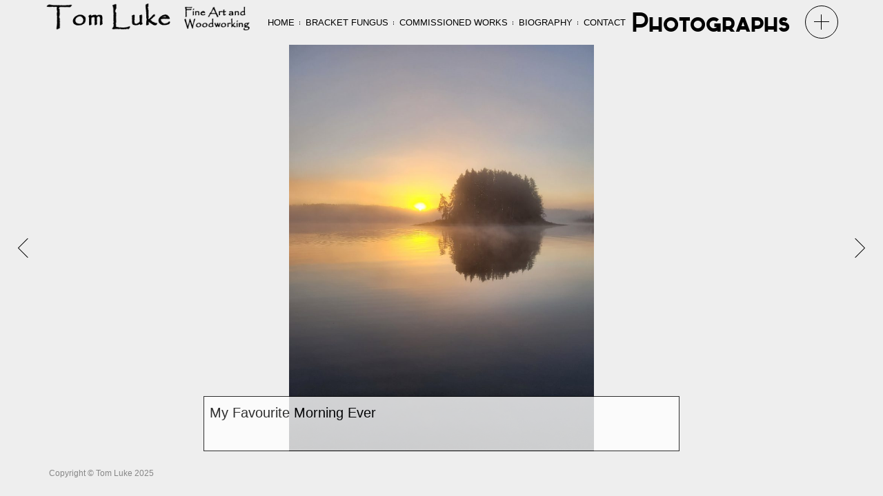

--- FILE ---
content_type: text/html; charset=UTF-8
request_url: https://tomluke.ca/gallery/photographs/?image=379
body_size: 9078
content:
<!DOCTYPE html>
<html lang="en-US">
<head>
<meta charset="UTF-8">
<meta name="viewport" content="width=device-width, initial-scale=1, maximum-scale=1.0, user-scalable=no">
<meta name="msapplication-TileColor" content="#ffffff">
<meta name="msapplication-TileImage" content="/ms-icon-144x144.png">
<meta name="theme-color" content="#ffffff">
<link rel="apple-touch-icon" sizes="57x57" href="/apple-icon-57x57.png">
<link rel="apple-touch-icon" sizes="60x60" href="/apple-icon-60x60.png">
<link rel="apple-touch-icon" sizes="72x72" href="/apple-icon-72x72.png">
<link rel="apple-touch-icon" sizes="76x76" href="/apple-icon-76x76.png">
<link rel="apple-touch-icon" sizes="114x114" href="/apple-icon-114x114.png">
<link rel="apple-touch-icon" sizes="120x120" href="/apple-icon-120x120.png">
<link rel="apple-touch-icon" sizes="144x144" href="/apple-icon-144x144.png">
<link rel="apple-touch-icon" sizes="152x152" href="/apple-icon-152x152.png">
<link rel="apple-touch-icon" sizes="180x180" href="/apple-icon-180x180.png">
<link rel="icon" type="image/png" sizes="192x192"  href="/android-icon-192x192.png">
<link rel="icon" type="image/png" sizes="32x32" href="/favicon-32x32.png">
<link rel="icon" type="image/png" sizes="96x96" href="/favicon-96x96.png">
<link rel="icon" type="image/png" sizes="16x16" href="/favicon-16x16.png">
<link rel="manifest" href="/manifest.json">
<title>Photographs</title>
<link rel="profile" href="http://gmpg.org/xfn/11">
<link rel="pingback" href="https://tomluke.ca/wp/xmlrpc.php">


<meta name='robots' content='max-image-preview:large' />
<link rel='dns-prefetch' href='//js.stripe.com' />
<link rel='dns-prefetch' href='//s7.addthis.com' />
<link rel='dns-prefetch' href='//fonts.googleapis.com' />
<link rel="alternate" type="application/rss+xml" title="Tom Luke &raquo; Feed" href="https://tomluke.ca/feed/" />
<link rel="alternate" type="application/rss+xml" title="Tom Luke &raquo; Comments Feed" href="https://tomluke.ca/comments/feed/" />
<link rel="alternate" title="oEmbed (JSON)" type="application/json+oembed" href="https://tomluke.ca/wp-json/oembed/1.0/embed?url=https%3A%2F%2Ftomluke.ca%2Fgallery%2Fphotographs%2F" />
<link rel="alternate" title="oEmbed (XML)" type="text/xml+oembed" href="https://tomluke.ca/wp-json/oembed/1.0/embed?url=https%3A%2F%2Ftomluke.ca%2Fgallery%2Fphotographs%2F&#038;format=xml" />
<style id='wp-img-auto-sizes-contain-inline-css' type='text/css'>
img:is([sizes=auto i],[sizes^="auto," i]){contain-intrinsic-size:3000px 1500px}
/*# sourceURL=wp-img-auto-sizes-contain-inline-css */
</style>
<style id='wp-emoji-styles-inline-css' type='text/css'>

	img.wp-smiley, img.emoji {
		display: inline !important;
		border: none !important;
		box-shadow: none !important;
		height: 1em !important;
		width: 1em !important;
		margin: 0 0.07em !important;
		vertical-align: -0.1em !important;
		background: none !important;
		padding: 0 !important;
	}
/*# sourceURL=wp-emoji-styles-inline-css */
</style>
<link rel='stylesheet' id='wp-block-library-css' href='https://tomluke.ca/wp/wp-includes/css/dist/block-library/style.min.css?ver=6.9' type='text/css' media='all' />
<style id='global-styles-inline-css' type='text/css'>
:root{--wp--preset--aspect-ratio--square: 1;--wp--preset--aspect-ratio--4-3: 4/3;--wp--preset--aspect-ratio--3-4: 3/4;--wp--preset--aspect-ratio--3-2: 3/2;--wp--preset--aspect-ratio--2-3: 2/3;--wp--preset--aspect-ratio--16-9: 16/9;--wp--preset--aspect-ratio--9-16: 9/16;--wp--preset--color--black: #000000;--wp--preset--color--cyan-bluish-gray: #abb8c3;--wp--preset--color--white: #ffffff;--wp--preset--color--pale-pink: #f78da7;--wp--preset--color--vivid-red: #cf2e2e;--wp--preset--color--luminous-vivid-orange: #ff6900;--wp--preset--color--luminous-vivid-amber: #fcb900;--wp--preset--color--light-green-cyan: #7bdcb5;--wp--preset--color--vivid-green-cyan: #00d084;--wp--preset--color--pale-cyan-blue: #8ed1fc;--wp--preset--color--vivid-cyan-blue: #0693e3;--wp--preset--color--vivid-purple: #9b51e0;--wp--preset--gradient--vivid-cyan-blue-to-vivid-purple: linear-gradient(135deg,rgb(6,147,227) 0%,rgb(155,81,224) 100%);--wp--preset--gradient--light-green-cyan-to-vivid-green-cyan: linear-gradient(135deg,rgb(122,220,180) 0%,rgb(0,208,130) 100%);--wp--preset--gradient--luminous-vivid-amber-to-luminous-vivid-orange: linear-gradient(135deg,rgb(252,185,0) 0%,rgb(255,105,0) 100%);--wp--preset--gradient--luminous-vivid-orange-to-vivid-red: linear-gradient(135deg,rgb(255,105,0) 0%,rgb(207,46,46) 100%);--wp--preset--gradient--very-light-gray-to-cyan-bluish-gray: linear-gradient(135deg,rgb(238,238,238) 0%,rgb(169,184,195) 100%);--wp--preset--gradient--cool-to-warm-spectrum: linear-gradient(135deg,rgb(74,234,220) 0%,rgb(151,120,209) 20%,rgb(207,42,186) 40%,rgb(238,44,130) 60%,rgb(251,105,98) 80%,rgb(254,248,76) 100%);--wp--preset--gradient--blush-light-purple: linear-gradient(135deg,rgb(255,206,236) 0%,rgb(152,150,240) 100%);--wp--preset--gradient--blush-bordeaux: linear-gradient(135deg,rgb(254,205,165) 0%,rgb(254,45,45) 50%,rgb(107,0,62) 100%);--wp--preset--gradient--luminous-dusk: linear-gradient(135deg,rgb(255,203,112) 0%,rgb(199,81,192) 50%,rgb(65,88,208) 100%);--wp--preset--gradient--pale-ocean: linear-gradient(135deg,rgb(255,245,203) 0%,rgb(182,227,212) 50%,rgb(51,167,181) 100%);--wp--preset--gradient--electric-grass: linear-gradient(135deg,rgb(202,248,128) 0%,rgb(113,206,126) 100%);--wp--preset--gradient--midnight: linear-gradient(135deg,rgb(2,3,129) 0%,rgb(40,116,252) 100%);--wp--preset--font-size--small: 13px;--wp--preset--font-size--medium: 20px;--wp--preset--font-size--large: 36px;--wp--preset--font-size--x-large: 42px;--wp--preset--spacing--20: 0.44rem;--wp--preset--spacing--30: 0.67rem;--wp--preset--spacing--40: 1rem;--wp--preset--spacing--50: 1.5rem;--wp--preset--spacing--60: 2.25rem;--wp--preset--spacing--70: 3.38rem;--wp--preset--spacing--80: 5.06rem;--wp--preset--shadow--natural: 6px 6px 9px rgba(0, 0, 0, 0.2);--wp--preset--shadow--deep: 12px 12px 50px rgba(0, 0, 0, 0.4);--wp--preset--shadow--sharp: 6px 6px 0px rgba(0, 0, 0, 0.2);--wp--preset--shadow--outlined: 6px 6px 0px -3px rgb(255, 255, 255), 6px 6px rgb(0, 0, 0);--wp--preset--shadow--crisp: 6px 6px 0px rgb(0, 0, 0);}:where(.is-layout-flex){gap: 0.5em;}:where(.is-layout-grid){gap: 0.5em;}body .is-layout-flex{display: flex;}.is-layout-flex{flex-wrap: wrap;align-items: center;}.is-layout-flex > :is(*, div){margin: 0;}body .is-layout-grid{display: grid;}.is-layout-grid > :is(*, div){margin: 0;}:where(.wp-block-columns.is-layout-flex){gap: 2em;}:where(.wp-block-columns.is-layout-grid){gap: 2em;}:where(.wp-block-post-template.is-layout-flex){gap: 1.25em;}:where(.wp-block-post-template.is-layout-grid){gap: 1.25em;}.has-black-color{color: var(--wp--preset--color--black) !important;}.has-cyan-bluish-gray-color{color: var(--wp--preset--color--cyan-bluish-gray) !important;}.has-white-color{color: var(--wp--preset--color--white) !important;}.has-pale-pink-color{color: var(--wp--preset--color--pale-pink) !important;}.has-vivid-red-color{color: var(--wp--preset--color--vivid-red) !important;}.has-luminous-vivid-orange-color{color: var(--wp--preset--color--luminous-vivid-orange) !important;}.has-luminous-vivid-amber-color{color: var(--wp--preset--color--luminous-vivid-amber) !important;}.has-light-green-cyan-color{color: var(--wp--preset--color--light-green-cyan) !important;}.has-vivid-green-cyan-color{color: var(--wp--preset--color--vivid-green-cyan) !important;}.has-pale-cyan-blue-color{color: var(--wp--preset--color--pale-cyan-blue) !important;}.has-vivid-cyan-blue-color{color: var(--wp--preset--color--vivid-cyan-blue) !important;}.has-vivid-purple-color{color: var(--wp--preset--color--vivid-purple) !important;}.has-black-background-color{background-color: var(--wp--preset--color--black) !important;}.has-cyan-bluish-gray-background-color{background-color: var(--wp--preset--color--cyan-bluish-gray) !important;}.has-white-background-color{background-color: var(--wp--preset--color--white) !important;}.has-pale-pink-background-color{background-color: var(--wp--preset--color--pale-pink) !important;}.has-vivid-red-background-color{background-color: var(--wp--preset--color--vivid-red) !important;}.has-luminous-vivid-orange-background-color{background-color: var(--wp--preset--color--luminous-vivid-orange) !important;}.has-luminous-vivid-amber-background-color{background-color: var(--wp--preset--color--luminous-vivid-amber) !important;}.has-light-green-cyan-background-color{background-color: var(--wp--preset--color--light-green-cyan) !important;}.has-vivid-green-cyan-background-color{background-color: var(--wp--preset--color--vivid-green-cyan) !important;}.has-pale-cyan-blue-background-color{background-color: var(--wp--preset--color--pale-cyan-blue) !important;}.has-vivid-cyan-blue-background-color{background-color: var(--wp--preset--color--vivid-cyan-blue) !important;}.has-vivid-purple-background-color{background-color: var(--wp--preset--color--vivid-purple) !important;}.has-black-border-color{border-color: var(--wp--preset--color--black) !important;}.has-cyan-bluish-gray-border-color{border-color: var(--wp--preset--color--cyan-bluish-gray) !important;}.has-white-border-color{border-color: var(--wp--preset--color--white) !important;}.has-pale-pink-border-color{border-color: var(--wp--preset--color--pale-pink) !important;}.has-vivid-red-border-color{border-color: var(--wp--preset--color--vivid-red) !important;}.has-luminous-vivid-orange-border-color{border-color: var(--wp--preset--color--luminous-vivid-orange) !important;}.has-luminous-vivid-amber-border-color{border-color: var(--wp--preset--color--luminous-vivid-amber) !important;}.has-light-green-cyan-border-color{border-color: var(--wp--preset--color--light-green-cyan) !important;}.has-vivid-green-cyan-border-color{border-color: var(--wp--preset--color--vivid-green-cyan) !important;}.has-pale-cyan-blue-border-color{border-color: var(--wp--preset--color--pale-cyan-blue) !important;}.has-vivid-cyan-blue-border-color{border-color: var(--wp--preset--color--vivid-cyan-blue) !important;}.has-vivid-purple-border-color{border-color: var(--wp--preset--color--vivid-purple) !important;}.has-vivid-cyan-blue-to-vivid-purple-gradient-background{background: var(--wp--preset--gradient--vivid-cyan-blue-to-vivid-purple) !important;}.has-light-green-cyan-to-vivid-green-cyan-gradient-background{background: var(--wp--preset--gradient--light-green-cyan-to-vivid-green-cyan) !important;}.has-luminous-vivid-amber-to-luminous-vivid-orange-gradient-background{background: var(--wp--preset--gradient--luminous-vivid-amber-to-luminous-vivid-orange) !important;}.has-luminous-vivid-orange-to-vivid-red-gradient-background{background: var(--wp--preset--gradient--luminous-vivid-orange-to-vivid-red) !important;}.has-very-light-gray-to-cyan-bluish-gray-gradient-background{background: var(--wp--preset--gradient--very-light-gray-to-cyan-bluish-gray) !important;}.has-cool-to-warm-spectrum-gradient-background{background: var(--wp--preset--gradient--cool-to-warm-spectrum) !important;}.has-blush-light-purple-gradient-background{background: var(--wp--preset--gradient--blush-light-purple) !important;}.has-blush-bordeaux-gradient-background{background: var(--wp--preset--gradient--blush-bordeaux) !important;}.has-luminous-dusk-gradient-background{background: var(--wp--preset--gradient--luminous-dusk) !important;}.has-pale-ocean-gradient-background{background: var(--wp--preset--gradient--pale-ocean) !important;}.has-electric-grass-gradient-background{background: var(--wp--preset--gradient--electric-grass) !important;}.has-midnight-gradient-background{background: var(--wp--preset--gradient--midnight) !important;}.has-small-font-size{font-size: var(--wp--preset--font-size--small) !important;}.has-medium-font-size{font-size: var(--wp--preset--font-size--medium) !important;}.has-large-font-size{font-size: var(--wp--preset--font-size--large) !important;}.has-x-large-font-size{font-size: var(--wp--preset--font-size--x-large) !important;}
/*# sourceURL=global-styles-inline-css */
</style>

<style id='classic-theme-styles-inline-css' type='text/css'>
/*! This file is auto-generated */
.wp-block-button__link{color:#fff;background-color:#32373c;border-radius:9999px;box-shadow:none;text-decoration:none;padding:calc(.667em + 2px) calc(1.333em + 2px);font-size:1.125em}.wp-block-file__button{background:#32373c;color:#fff;text-decoration:none}
/*# sourceURL=/wp-includes/css/classic-themes.min.css */
</style>
<link rel='stylesheet' id='wp-components-css' href='https://tomluke.ca/wp/wp-includes/css/dist/components/style.min.css?ver=6.9' type='text/css' media='all' />
<link rel='stylesheet' id='wp-preferences-css' href='https://tomluke.ca/wp/wp-includes/css/dist/preferences/style.min.css?ver=6.9' type='text/css' media='all' />
<link rel='stylesheet' id='wp-block-editor-css' href='https://tomluke.ca/wp/wp-includes/css/dist/block-editor/style.min.css?ver=6.9' type='text/css' media='all' />
<link rel='stylesheet' id='popup-maker-block-library-style-css' href='https://tomluke.ca/wp/wp-content/plugins/popup-maker/dist/packages/block-library-style.css?ver=dbea705cfafe089d65f1' type='text/css' media='all' />
<link rel='stylesheet' id='contact-form-7-css' href='https://tomluke.ca/wp/wp-content/plugins/contact-form-7/includes/css/styles.css?ver=6.1.4' type='text/css' media='all' />
<link rel='stylesheet' id='wpecpp-css' href='https://tomluke.ca/wp/wp-content/plugins/wp-ecommerce-paypal/assets/css/wpecpp.css?ver=2.0.3' type='text/css' media='all' />
<link rel='stylesheet' id='bw-shortcode-css' href='https://tomluke.ca/wp/wp-content/themes/trend/bw/assets/css/shortcode.css?ver=3.7.1' type='text/css' media='all' />
<link rel='stylesheet' id='bw-owl-carousel-css' href='https://tomluke.ca/wp/wp-content/themes/trend/assets/css/vendors/jquery.owl.carousel/owl.carousel.all.css?ver=3.7.1' type='text/css' media='all' />
<link rel='stylesheet' id='bw-style-css' href='https://tomluke.ca/wp/wp-content/themes/trend/assets/css/style.css?ver=3.7.1' type='text/css' media='all' />
<link rel='stylesheet' id='bw-media-css' href='https://tomluke.ca/wp/wp-content/themes/trend/assets/css/media.css?ver=3.7.1' type='text/css' media='all' />
<link rel='stylesheet' id='bw-scrollbar-css' href='https://tomluke.ca/wp/wp-content/themes/trend/assets/css/jquery.mcustomscrollbar.css?ver=3.7.1' type='text/css' media='all' />
<link rel='stylesheet' id='bw-dashicons-css' href='https://tomluke.ca/wp/wp-content/themes/trend/assets/css/dashicons.css?ver=3.7.1' type='text/css' media='all' />
<link rel='stylesheet' id='style-css' href='https://tomluke.ca/wp/wp-content/themes/trend_child/style.css?ver=6.9' type='text/css' media='all' />
<link rel='stylesheet' id='google-fonts-css' href='https://fonts.googleapis.com/css2?family=Open+Sans%3Aital%2Cwght%401%2C300&#038;display=swap&#038;ver=6.9' type='text/css' media='all' />
<link rel='stylesheet' id='popup-maker-site-css' href='//tomluke.ca/wp/wp-content/uploads/pum/pum-site-styles.css?generated=1724002337&#038;ver=1.21.5' type='text/css' media='all' />
<script type="text/javascript" src="https://tomluke.ca/wp/wp-includes/js/jquery/jquery.min.js?ver=3.7.1" id="jquery-core-js"></script>
<script type="text/javascript" src="https://tomluke.ca/wp/wp-includes/js/jquery/jquery-migrate.min.js?ver=3.4.1" id="jquery-migrate-js"></script>
<link rel="https://api.w.org/" href="https://tomluke.ca/wp-json/" /><link rel="EditURI" type="application/rsd+xml" title="RSD" href="https://tomluke.ca/wp/xmlrpc.php?rsd" />
<meta name="generator" content="WordPress 6.9" />
<link rel="canonical" href="https://tomluke.ca/gallery/photographs/" />
<link rel='shortlink' href='https://tomluke.ca/?p=18' />
<style type="text/css">.recentcomments a{display:inline !important;padding:0 !important;margin:0 !important;}</style><style type="text/css">.recentcomments a{display:inline !important;padding:0 !important;margin:0 !important;}</style><link rel='shortcut icon' href='https://tomluke.ca/wp/wp-content/uploads/2016/11/tlfavicon-1.png'><style>body, html {background-color:#eeeeee}#header, #footer {background-color:#eeeeee}
			::selection {background:#eeeeee}
			::-moz-selection {background:#eeeeee}
			#navigation-mobile .mobile-close span, .form-submit #submit:hover, .widget_tag_cloud a, #sidebar .mCSB_dragger_bar, .mCS-dark > .mCSB_scrollTools .mCSB_draggerRail, .sitemap ul a:hover, .sitemap ol a:hover, .bargraph li span, #footer .copy a:hover, .isotope .isotope-item .plus, .rail-content .plus, .item .plus, #categorizr .quick-view-gallery .pluss, #categorizr .quick-view-gallery a, #categorizr .nav .title.active:before, #categorizr .nav .title:before {background-color:#eeeeee}
			#navigation-mobile h2, #wp-calendar #today, #wp-calendar tbody td a, .widget-title, #sidebar ul a:hover, #sidebar ol a:hover, .bw-button:hover, .social li:hover a, #categorizr .nav .title.active, #categorizr .nav .title:hover {color:#eeeeee}
		
			#categorizr.expanded .nav .title {color:#000;}
			#categorizr.expanded .nav .title:before {background-color:#000;}
		
			body {background-color:#eeeeee}
		</style><style>html {overflow-y:scroll}@font-face {font-family: "Papyrus W01";
  src: url("/wp/wp-content/themes/trend_child/a0e1b1883c0cf520e9c50d0cd91cd0d0.eot"); /* IE9*/
  src: url("/wp/wp-content/themes/trend_child/a0e1b1883c0cf520e9c50d0cd91cd0d0.eot?#iefix") format("embedded-opentype"), /* IE6-IE8 */
  url("/wp/wp-content/themes/trend_child/a0e1b1883c0cf520e9c50d0cd91cd0d0.woff2") format("woff2"), /* chrome、firefox */
  url("/wp/wp-content/themes/trend_child/a0e1b1883c0cf520e9c50d0cd91cd0d0.woff") format("woff"), /* chrome、firefox */
  url("/wp/wp-content/themes/trend_child/a0e1b1883c0cf520e9c50d0cd91cd0d0.ttf") format("truetype"), /* chrome、firefox、opera、Safari, Android, iOS 4.2+*/
  url("/wp/wp-content/themes/trend_child/a0e1b1883c0cf520e9c50d0cd91cd0d0.svg#Papyrus W01") format("svg"); /* iOS 4.1- */
}</style>		<style type="text/css" id="wp-custom-css">
			.wpcf7-form textarea {
    margin-top: 0px;
  max-height:200px;
}

.info-content {
    bottom: 0px!important;
}

.wpcf7-form textarea {
    margin-top: 0px;
  max-height:200px;
}

.info-content {
    bottom: 0px!important;
}

.right-content {
    float: left;
  width: 37%;}






#categorizr .nav li {
    /* overflow: hidden; */
    height: 30px;
    width: 366px;
}

#categorizr .nav .title {
    font-family: "Papyrus";
    font-size: 20px;
}

		</style>
		


</head>





<body class="wp-singular bw_gallery-template-default single single-bw_gallery postid-18 wp-theme-trend wp-child-theme-trend_child bw-pattern-dot djax-active init">



<span id="preloader">

	<span class="animation-holder">

		<span class="top"></span>

		<span class="right"></span>

		<span class="bottom"></span>

		<span class="left"></span>

	</span>

</span>







<header id="header" >

	

	<div class="header-part-left">

		
		<a class="logo" href="https://tomluke.ca/">

			
			<img src="https://www.tomluke.ca/wp/wp-content/uploads/2014/07/trend.png" alt="Tom Luke">

			
		</a>

		

		<a id="toggle-nav" href="#"></a>

		

		<nav id="navigation">

			<div class="menu-primary-container"><ul id="menu-primary" class="menu"><li id="menu-item-22" class="menu-item menu-item-type-post_type menu-item-object-page menu-item-home menu-item-22"><a href="https://tomluke.ca/">Home</a></li>
<li id="menu-item-342" class="popmake-350 menu-item menu-item-type-custom menu-item-object-custom menu-item-342"><a href="#">Bracket Fungus</a></li>
<li id="menu-item-167" class="popmake-337 menu-item menu-item-type-custom menu-item-object-custom menu-item-167"><a href="#">Commissioned Works</a></li>
<li id="menu-item-327" class="popmake-344 menu-item menu-item-type-custom menu-item-object-custom menu-item-327"><a href="#">Biography</a></li>
<li id="menu-item-24" class="menu-item menu-item-type-post_type menu-item-object-page menu-item-24"><a href="https://tomluke.ca/contact/">Contact</a></li>
</ul></div>
		</nav>

		

		<nav id="navigation-mobile">

			<div class="menu-primary-container"><ul id="menu-primary-1" class="menu"><li class="menu-item menu-item-type-post_type menu-item-object-page menu-item-home menu-item-22"><a href="https://tomluke.ca/">Home</a></li>
<li class="popmake-350 menu-item menu-item-type-custom menu-item-object-custom menu-item-342"><a href="#">Bracket Fungus</a></li>
<li class="popmake-337 menu-item menu-item-type-custom menu-item-object-custom menu-item-167"><a href="#">Commissioned Works</a></li>
<li class="popmake-344 menu-item menu-item-type-custom menu-item-object-custom menu-item-327"><a href="#">Biography</a></li>
<li class="menu-item menu-item-type-post_type menu-item-object-page menu-item-24"><a href="https://tomluke.ca/contact/">Contact</a></li>
</ul></div>
		</nav>

		

	</div>

	

	
		<div class="header-part-right djax-dynamic ">

			

			
				<h1>Photographs</h1>

			
			

			
			<a class="close" href="https://tomluke.ca/gallery/photographs/">

				<div class="circle-button round black">

					<div class="point">

						<span class="hor"></span>

						<span class="ver"></span>

					</div>

				</div>

			</a>

			
			

		</div>

		

	
	

<div style="display:none"><img src="https://s01.flagcounter.com/count/dc3Y/bg_FFFFFF/txt_000000/border_CCCCCC/columns_2/maxflags_10/viewers_0/labels_0/pageviews_0/flags_0/percent_0/" alt="Flag Counter" border="0"></div>
</header>
<div id="wrapper">
	
	<!-- dynamic content -->
	<div id="container" class="djax-dynamic">
		
		
<div id="post-18" class="bw--gallery scale--both overflow post-18 bw_gallery type-bw_gallery status-publish hentry">
	
		
	<div id="gallery">
		
		<div class="gallery-holder ">
			
							
				<img class='fit' src='https://tomluke.ca/wp/wp-content/uploads/2014/07/My-Favourite-Morning-Ever-810x1080.jpg' alt=''>				
								
						
		</div>
		
					<a href="https://tomluke.ca/gallery/photographs/?image=380" class="post-nav nav-right">
					<div class="thumb">
						
						<img src="https://tomluke.ca/wp/wp-content/uploads/2014/07/Inhale-110x65.jpg" alt="">
						
												
					</div>
					<span class="arrow rotate"></span>
				</a><a href="https://tomluke.ca/gallery/photographs/?image=117" class="post-nav nav-left">
					<div class="thumb">
						
						<img src="https://tomluke.ca/wp/wp-content/uploads/2016/11/Misty-Solitude2-110x65.jpg" alt="">
						
												
					</div>
					<span class="arrow rotate"></span>
				</a>				
				
					<span class="full-overlay"></span>
				
		<ul id="image-buttons">
			
					
						
						<li class="icon">
				<a class="full-toggle info-toggle black" href="#">
					<i class="fa fa-info"></i>
				</a>
			</li>
						
			<li class="icon">
				<a class="full-toggle expand black" href="#">
					<i class="fa fa-arrows-alt"></i>
				</a>
			</li>
			
						
		</ul>
		
				<div class="info-content">My Favourite Morning Ever</div>
				
	</div>
	
</div>
		
	</div>
	
</div>




<footer id="footer">
	
	<!-- social icons -->
		
	<p class="copy">
				Copyright © Tom Luke 2025	</p>
	
		
		
</footer>

<script type="speculationrules">
{"prefetch":[{"source":"document","where":{"and":[{"href_matches":"/*"},{"not":{"href_matches":["/wp/wp-*.php","/wp/wp-admin/*","/wp/wp-content/uploads/*","/wp/wp-content/*","/wp/wp-content/plugins/*","/wp/wp-content/themes/trend_child/*","/wp/wp-content/themes/trend/*","/*\\?(.+)"]}},{"not":{"selector_matches":"a[rel~=\"nofollow\"]"}},{"not":{"selector_matches":".no-prefetch, .no-prefetch a"}}]},"eagerness":"conservative"}]}
</script>
<div 
	id="pum-350" 
	role="dialog" 
	aria-modal="false"
	class="pum pum-overlay pum-theme-329 pum-theme-lightbox popmake-overlay click_open" 
	data-popmake="{&quot;id&quot;:350,&quot;slug&quot;:&quot;bracket&quot;,&quot;theme_id&quot;:329,&quot;cookies&quot;:[],&quot;triggers&quot;:[{&quot;type&quot;:&quot;click_open&quot;,&quot;settings&quot;:{&quot;cookie_name&quot;:&quot;&quot;,&quot;extra_selectors&quot;:&quot;&quot;}}],&quot;mobile_disabled&quot;:null,&quot;tablet_disabled&quot;:null,&quot;meta&quot;:{&quot;display&quot;:{&quot;stackable&quot;:false,&quot;overlay_disabled&quot;:false,&quot;scrollable_content&quot;:false,&quot;disable_reposition&quot;:false,&quot;size&quot;:&quot;medium&quot;,&quot;responsive_min_width&quot;:&quot;0%&quot;,&quot;responsive_min_width_unit&quot;:false,&quot;responsive_max_width&quot;:&quot;800px&quot;,&quot;responsive_max_width_unit&quot;:false,&quot;custom_width&quot;:&quot;640px&quot;,&quot;custom_width_unit&quot;:false,&quot;custom_height&quot;:&quot;380px&quot;,&quot;custom_height_unit&quot;:false,&quot;custom_height_auto&quot;:false,&quot;location&quot;:&quot;center top&quot;,&quot;position_from_trigger&quot;:false,&quot;position_top&quot;:&quot;100&quot;,&quot;position_left&quot;:&quot;0&quot;,&quot;position_bottom&quot;:&quot;0&quot;,&quot;position_right&quot;:&quot;0&quot;,&quot;position_fixed&quot;:false,&quot;animation_type&quot;:&quot;fade&quot;,&quot;animation_speed&quot;:&quot;350&quot;,&quot;animation_origin&quot;:&quot;center top&quot;,&quot;overlay_zindex&quot;:false,&quot;zindex&quot;:&quot;1999999999&quot;},&quot;close&quot;:{&quot;text&quot;:&quot;X&quot;,&quot;button_delay&quot;:&quot;0&quot;,&quot;overlay_click&quot;:false,&quot;esc_press&quot;:false,&quot;f4_press&quot;:false},&quot;click_open&quot;:[]}}">

	<div id="popmake-350" class="pum-container popmake theme-329 pum-responsive pum-responsive-medium responsive size-medium">

				
				
		
				<div class="pum-content popmake-content" tabindex="0">
			<p><img fetchpriority="high" decoding="async" class="alignnone size-full wp-image-348" src="https://tomluke.ca/wp/wp-content/uploads/2021/10/bracket.jpg" alt="" width="800" height="600" srcset="https://tomluke.ca/wp/wp-content/uploads/2021/10/bracket.jpg 800w, https://tomluke.ca/wp/wp-content/uploads/2021/10/bracket-300x225.jpg 300w, https://tomluke.ca/wp/wp-content/uploads/2021/10/bracket-768x576.jpg 768w, https://tomluke.ca/wp/wp-content/uploads/2021/10/bracket-424x318.jpg 424w, https://tomluke.ca/wp/wp-content/uploads/2021/10/bracket-687x515.jpg 687w" sizes="(max-width: 800px) 100vw, 800px" /></p>
		</div>

				
							<button type="button" class="pum-close popmake-close" aria-label="Close">
			X			</button>
		
	</div>

</div>
<div 
	id="pum-344" 
	role="dialog" 
	aria-modal="false"
	class="pum pum-overlay pum-theme-329 pum-theme-lightbox popmake-overlay click_open" 
	data-popmake="{&quot;id&quot;:344,&quot;slug&quot;:&quot;about&quot;,&quot;theme_id&quot;:329,&quot;cookies&quot;:[],&quot;triggers&quot;:[{&quot;type&quot;:&quot;click_open&quot;,&quot;settings&quot;:{&quot;extra_selectors&quot;:&quot;&quot;}}],&quot;mobile_disabled&quot;:null,&quot;tablet_disabled&quot;:null,&quot;meta&quot;:{&quot;display&quot;:{&quot;stackable&quot;:false,&quot;overlay_disabled&quot;:false,&quot;scrollable_content&quot;:false,&quot;disable_reposition&quot;:false,&quot;size&quot;:&quot;medium&quot;,&quot;responsive_min_width&quot;:&quot;0%&quot;,&quot;responsive_min_width_unit&quot;:false,&quot;responsive_max_width&quot;:&quot;800px&quot;,&quot;responsive_max_width_unit&quot;:false,&quot;custom_width&quot;:&quot;640px&quot;,&quot;custom_width_unit&quot;:false,&quot;custom_height&quot;:&quot;380px&quot;,&quot;custom_height_unit&quot;:false,&quot;custom_height_auto&quot;:false,&quot;location&quot;:&quot;center top&quot;,&quot;position_from_trigger&quot;:false,&quot;position_top&quot;:&quot;100&quot;,&quot;position_left&quot;:&quot;0&quot;,&quot;position_bottom&quot;:&quot;0&quot;,&quot;position_right&quot;:&quot;0&quot;,&quot;position_fixed&quot;:false,&quot;animation_type&quot;:&quot;fade&quot;,&quot;animation_speed&quot;:&quot;350&quot;,&quot;animation_origin&quot;:&quot;center top&quot;,&quot;overlay_zindex&quot;:false,&quot;zindex&quot;:&quot;1999999999&quot;},&quot;close&quot;:{&quot;text&quot;:&quot;X&quot;,&quot;button_delay&quot;:&quot;0&quot;,&quot;overlay_click&quot;:false,&quot;esc_press&quot;:false,&quot;f4_press&quot;:false},&quot;click_open&quot;:[]}}">

	<div id="popmake-344" class="pum-container popmake theme-329 pum-responsive pum-responsive-medium responsive size-medium">

				
				
		
				<div class="pum-content popmake-content" tabindex="0">
			<p><img decoding="async" width="800" height="600" class="alignnone size-full wp-image-343" src="https://tomluke.ca/wp/wp-content/uploads/2016/11/abouttom.jpg" alt="" srcset="https://tomluke.ca/wp/wp-content/uploads/2016/11/abouttom.jpg 800w, https://tomluke.ca/wp/wp-content/uploads/2016/11/abouttom-300x225.jpg 300w, https://tomluke.ca/wp/wp-content/uploads/2016/11/abouttom-768x576.jpg 768w, https://tomluke.ca/wp/wp-content/uploads/2016/11/abouttom-424x318.jpg 424w, https://tomluke.ca/wp/wp-content/uploads/2016/11/abouttom-687x515.jpg 687w" sizes="(max-width: 800px) 100vw, 800px" /></p>
		</div>

				
							<button type="button" class="pum-close popmake-close" aria-label="Close">
			X			</button>
		
	</div>

</div>
<div 
	id="pum-337" 
	role="dialog" 
	aria-modal="false"
	class="pum pum-overlay pum-theme-329 pum-theme-lightbox popmake-overlay pum-click-to-close click_open" 
	data-popmake="{&quot;id&quot;:337,&quot;slug&quot;:&quot;works&quot;,&quot;theme_id&quot;:329,&quot;cookies&quot;:[],&quot;triggers&quot;:[{&quot;type&quot;:&quot;click_open&quot;,&quot;settings&quot;:{&quot;cookie_name&quot;:&quot;&quot;,&quot;extra_selectors&quot;:&quot;&quot;}}],&quot;mobile_disabled&quot;:null,&quot;tablet_disabled&quot;:null,&quot;meta&quot;:{&quot;display&quot;:{&quot;stackable&quot;:false,&quot;overlay_disabled&quot;:false,&quot;scrollable_content&quot;:false,&quot;disable_reposition&quot;:false,&quot;size&quot;:&quot;medium&quot;,&quot;responsive_min_width&quot;:&quot;0%&quot;,&quot;responsive_min_width_unit&quot;:false,&quot;responsive_max_width&quot;:&quot;800px&quot;,&quot;responsive_max_width_unit&quot;:false,&quot;custom_width&quot;:&quot;640px&quot;,&quot;custom_width_unit&quot;:false,&quot;custom_height&quot;:&quot;380px&quot;,&quot;custom_height_unit&quot;:false,&quot;custom_height_auto&quot;:false,&quot;location&quot;:&quot;center top&quot;,&quot;position_from_trigger&quot;:false,&quot;position_top&quot;:&quot;100&quot;,&quot;position_left&quot;:&quot;0&quot;,&quot;position_bottom&quot;:&quot;0&quot;,&quot;position_right&quot;:&quot;0&quot;,&quot;position_fixed&quot;:false,&quot;animation_type&quot;:&quot;fade&quot;,&quot;animation_speed&quot;:&quot;350&quot;,&quot;animation_origin&quot;:&quot;center top&quot;,&quot;overlay_zindex&quot;:false,&quot;zindex&quot;:&quot;1999999999&quot;},&quot;close&quot;:{&quot;text&quot;:&quot;X&quot;,&quot;button_delay&quot;:&quot;0&quot;,&quot;overlay_click&quot;:&quot;1&quot;,&quot;esc_press&quot;:&quot;1&quot;,&quot;f4_press&quot;:false},&quot;click_open&quot;:[]}}">

	<div id="popmake-337" class="pum-container popmake theme-329 pum-responsive pum-responsive-medium responsive size-medium">

				
				
		
				<div class="pum-content popmake-content" tabindex="0">
			<p><img decoding="async" src="https://tomluke.ca/wp/wp-content/uploads/2016/11/popup1.jpg" /></p>
		</div>

				
							<button type="button" class="pum-close popmake-close" aria-label="Close">
			X			</button>
		
	</div>

</div>
<script type='text/javascript'>var _gaq = _gaq || [];_gaq.push(['_setAccount', 'UA-88833235-1']);_gaq.push(['_trackPageview']);(function() {var ga = document.createElement('script'); ga.type = 'text/javascript'; ga.async = true;ga.src = ('https:' == document.location.protocol ? 'https://ssl' : 'http://www') + '.google-analytics.com/ga.js';var s = document.getElementsByTagName('script')[0]; s.parentNode.insertBefore(ga, s);})();</script><script type="text/javascript" src="https://tomluke.ca/wp/wp-includes/js/comment-reply.min.js?ver=6.9" id="comment-reply-js" async="async" data-wp-strategy="async" fetchpriority="low"></script>
<script type="text/javascript" src="https://tomluke.ca/wp/wp-includes/js/dist/hooks.min.js?ver=dd5603f07f9220ed27f1" id="wp-hooks-js"></script>
<script type="text/javascript" src="https://tomluke.ca/wp/wp-includes/js/dist/i18n.min.js?ver=c26c3dc7bed366793375" id="wp-i18n-js"></script>
<script type="text/javascript" id="wp-i18n-js-after">
/* <![CDATA[ */
wp.i18n.setLocaleData( { 'text direction\u0004ltr': [ 'ltr' ] } );
//# sourceURL=wp-i18n-js-after
/* ]]> */
</script>
<script type="text/javascript" src="https://tomluke.ca/wp/wp-content/plugins/contact-form-7/includes/swv/js/index.js?ver=6.1.4" id="swv-js"></script>
<script type="text/javascript" id="contact-form-7-js-before">
/* <![CDATA[ */
var wpcf7 = {
    "api": {
        "root": "https:\/\/tomluke.ca\/wp-json\/",
        "namespace": "contact-form-7\/v1"
    },
    "cached": 1
};
//# sourceURL=contact-form-7-js-before
/* ]]> */
</script>
<script type="text/javascript" src="https://tomluke.ca/wp/wp-content/plugins/contact-form-7/includes/js/index.js?ver=6.1.4" id="contact-form-7-js"></script>
<script type="text/javascript" src="https://js.stripe.com/v3/" id="stripe-js-js"></script>
<script type="text/javascript" id="wpecpp-js-extra">
/* <![CDATA[ */
var wpecpp = {"ajaxUrl":"https://tomluke.ca/wp/wp-admin/admin-ajax.php","nonce":"fa70ebdf25","opens":"2","cancel":"","return":""};
//# sourceURL=wpecpp-js-extra
/* ]]> */
</script>
<script type="text/javascript" src="https://tomluke.ca/wp/wp-content/plugins/wp-ecommerce-paypal/assets/js/wpecpp.js?ver=2.0.3" id="wpecpp-js"></script>
<script type="text/javascript" src="https://tomluke.ca/wp/wp-content/themes/trend/assets/js/vendors/tween-max/tweenmax.min.js?ver=3.7.1" id="bw-tween-max-js"></script>
<script type="text/javascript" src="https://tomluke.ca/wp/wp-content/themes/trend/bw/assets/js/shortcode.js?ver=3.7.1" id="bw-shortcode-js-js"></script>
<script type="text/javascript" src="https://tomluke.ca/wp/wp-content/themes/trend/bw/lib/acf/js/custom-admin.js?ver=3.7.1" id="bw-acf-custom-js"></script>
<script type="text/javascript" src="https://tomluke.ca/wp/wp-content/themes/trend/assets/js/vendors/jquery.imagesloaded/imagesloaded.min.js?ver=3.7.1" id="bw-imagesloaded-js"></script>
<script type="text/javascript" src="https://tomluke.ca/wp/wp-content/themes/trend/assets/js/vendors/jquery.owl.slider/owl.carousel.min.js?ver=3.7.1" id="bw-owl-transitions-js"></script>
<script type="text/javascript" src="https://tomluke.ca/wp/wp-content/themes/trend/assets/js/vendors/jquery.magnific-popup/jquery.magnific-popup.min.js?ver=3.7.1" id="bw-magnific-popup-js-js"></script>
<script type="text/javascript" src="https://tomluke.ca/wp/wp-content/themes/trend/assets/js/vendors/jquery.easing/jquery.easing.1.3.js?ver=3.7.1" id="bw-easing-js"></script>
<script type="text/javascript" src="https://tomluke.ca/wp/wp-content/themes/trend/assets/js/vendors/jquery-smartresize-master/jquery.debouncedresize.js?ver=3.7.1" id="bw-smartresize-js"></script>
<script type="text/javascript" src="https://tomluke.ca/wp/wp-content/themes/trend/assets/js/vendors/jquery.isotope/jquery.isotope.min.js?ver=3.7.1" id="bw-isotope-js"></script>
<script type="text/javascript" src="https://tomluke.ca/wp/wp-content/themes/trend/assets/js/vendors/jquery.djax/jquery.djax.js?ver=3.7.1" id="bw-djax-js"></script>
<script type="text/javascript" src="https://tomluke.ca/wp/wp-content/themes/trend/assets/js/vendors/jquery.resize-to-parent/jquery.resizeimagetoparent.js?ver=3.7.1" id="bw-resize-to-parent-js"></script>
<script type="text/javascript" src="https://tomluke.ca/wp/wp-content/themes/trend/assets/js/vendors/jquery.mousewheel/jquery.mousewheel.js?ver=3.7.1" id="bw-mousewheel-js"></script>
<script type="text/javascript" src="https://tomluke.ca/wp/wp-content/themes/trend/assets/js/vendors/jquery.custom-scrollbar-plugin/jquery.mcustomscrollbar.js?ver=3.7.1" id="bw-scrollbar-js"></script>
<script type="text/javascript" src="//s7.addthis.com/js/300/addthis_widget.js?ver=3.7.1#pubid=ra-534b93e766f14c42" id="bw-share-js"></script>
<script type="text/javascript" src="https://tomluke.ca/wp/wp-content/themes/trend/assets/js/main.js?ver=3.7.1" id="bw-main-js"></script>
<script type="text/javascript" src="https://tomluke.ca/wp/wp-includes/js/jquery/ui/core.min.js?ver=1.13.3" id="jquery-ui-core-js"></script>
<script type="text/javascript" id="popup-maker-site-js-extra">
/* <![CDATA[ */
var pum_vars = {"version":"1.21.5","pm_dir_url":"https://tomluke.ca/wp/wp-content/plugins/popup-maker/","ajaxurl":"https://tomluke.ca/wp/wp-admin/admin-ajax.php","restapi":"https://tomluke.ca/wp-json/pum/v1","rest_nonce":null,"default_theme":"328","debug_mode":"","disable_tracking":"","home_url":"/","message_position":"top","core_sub_forms_enabled":"1","popups":[],"cookie_domain":"","analytics_enabled":"1","analytics_route":"analytics","analytics_api":"https://tomluke.ca/wp-json/pum/v1"};
var pum_sub_vars = {"ajaxurl":"https://tomluke.ca/wp/wp-admin/admin-ajax.php","message_position":"top"};
var pum_popups = {"pum-350":{"triggers":[{"type":"click_open","settings":{"cookie_name":"","extra_selectors":""}}],"cookies":[],"disable_on_mobile":false,"disable_on_tablet":false,"atc_promotion":null,"explain":null,"type_section":null,"theme_id":"329","size":"medium","responsive_min_width":"0%","responsive_max_width":"800px","custom_width":"640px","custom_height_auto":false,"custom_height":"380px","scrollable_content":false,"animation_type":"fade","animation_speed":"350","animation_origin":"center top","open_sound":"none","custom_sound":"","location":"center top","position_top":"100","position_bottom":"0","position_left":"0","position_right":"0","position_from_trigger":false,"position_fixed":false,"overlay_disabled":false,"stackable":false,"disable_reposition":false,"zindex":"1999999999","close_button_delay":"0","fi_promotion":null,"close_on_form_submission":false,"close_on_form_submission_delay":"0","close_on_overlay_click":false,"close_on_esc_press":false,"close_on_f4_press":false,"disable_form_reopen":false,"disable_accessibility":false,"theme_slug":"lightbox","id":350,"slug":"bracket"},"pum-344":{"triggers":[{"type":"click_open","settings":{"extra_selectors":""}}],"cookies":[],"disable_on_mobile":false,"disable_on_tablet":false,"atc_promotion":null,"explain":null,"type_section":null,"theme_id":"329","size":"medium","responsive_min_width":"0%","responsive_max_width":"800px","custom_width":"640px","custom_height_auto":false,"custom_height":"380px","scrollable_content":false,"animation_type":"fade","animation_speed":"350","animation_origin":"center top","open_sound":"none","custom_sound":"","location":"center top","position_top":"100","position_bottom":"0","position_left":"0","position_right":"0","position_from_trigger":false,"position_fixed":false,"overlay_disabled":false,"stackable":false,"disable_reposition":false,"zindex":"1999999999","close_button_delay":"0","fi_promotion":null,"close_on_form_submission":false,"close_on_form_submission_delay":"0","close_on_overlay_click":false,"close_on_esc_press":false,"close_on_f4_press":false,"disable_form_reopen":false,"disable_accessibility":false,"theme_slug":"lightbox","id":344,"slug":"about"},"pum-337":{"triggers":[{"type":"click_open","settings":{"cookie_name":"","extra_selectors":""}}],"cookies":[],"disable_on_mobile":false,"disable_on_tablet":false,"atc_promotion":null,"explain":null,"type_section":null,"theme_id":"329","size":"medium","responsive_min_width":"0%","responsive_max_width":"800px","custom_width":"640px","custom_height_auto":false,"custom_height":"380px","scrollable_content":false,"animation_type":"fade","animation_speed":"350","animation_origin":"center top","open_sound":"none","custom_sound":"","location":"center top","position_top":"100","position_bottom":"0","position_left":"0","position_right":"0","position_from_trigger":false,"position_fixed":false,"overlay_disabled":false,"stackable":false,"disable_reposition":false,"zindex":"1999999999","close_button_delay":"0","fi_promotion":null,"close_on_form_submission":false,"close_on_form_submission_delay":"0","close_on_overlay_click":true,"close_on_esc_press":true,"close_on_f4_press":false,"disable_form_reopen":false,"disable_accessibility":false,"theme_slug":"lightbox","id":337,"slug":"works"}};
//# sourceURL=popup-maker-site-js-extra
/* ]]> */
</script>
<script type="text/javascript" src="//tomluke.ca/wp/wp-content/uploads/pum/pum-site-scripts.js?defer&amp;generated=1724002337&amp;ver=1.21.5" id="popup-maker-site-js"></script>
<script id="wp-emoji-settings" type="application/json">
{"baseUrl":"https://s.w.org/images/core/emoji/17.0.2/72x72/","ext":".png","svgUrl":"https://s.w.org/images/core/emoji/17.0.2/svg/","svgExt":".svg","source":{"concatemoji":"https://tomluke.ca/wp/wp-includes/js/wp-emoji-release.min.js?ver=6.9"}}
</script>
<script type="module">
/* <![CDATA[ */
/*! This file is auto-generated */
const a=JSON.parse(document.getElementById("wp-emoji-settings").textContent),o=(window._wpemojiSettings=a,"wpEmojiSettingsSupports"),s=["flag","emoji"];function i(e){try{var t={supportTests:e,timestamp:(new Date).valueOf()};sessionStorage.setItem(o,JSON.stringify(t))}catch(e){}}function c(e,t,n){e.clearRect(0,0,e.canvas.width,e.canvas.height),e.fillText(t,0,0);t=new Uint32Array(e.getImageData(0,0,e.canvas.width,e.canvas.height).data);e.clearRect(0,0,e.canvas.width,e.canvas.height),e.fillText(n,0,0);const a=new Uint32Array(e.getImageData(0,0,e.canvas.width,e.canvas.height).data);return t.every((e,t)=>e===a[t])}function p(e,t){e.clearRect(0,0,e.canvas.width,e.canvas.height),e.fillText(t,0,0);var n=e.getImageData(16,16,1,1);for(let e=0;e<n.data.length;e++)if(0!==n.data[e])return!1;return!0}function u(e,t,n,a){switch(t){case"flag":return n(e,"\ud83c\udff3\ufe0f\u200d\u26a7\ufe0f","\ud83c\udff3\ufe0f\u200b\u26a7\ufe0f")?!1:!n(e,"\ud83c\udde8\ud83c\uddf6","\ud83c\udde8\u200b\ud83c\uddf6")&&!n(e,"\ud83c\udff4\udb40\udc67\udb40\udc62\udb40\udc65\udb40\udc6e\udb40\udc67\udb40\udc7f","\ud83c\udff4\u200b\udb40\udc67\u200b\udb40\udc62\u200b\udb40\udc65\u200b\udb40\udc6e\u200b\udb40\udc67\u200b\udb40\udc7f");case"emoji":return!a(e,"\ud83e\u1fac8")}return!1}function f(e,t,n,a){let r;const o=(r="undefined"!=typeof WorkerGlobalScope&&self instanceof WorkerGlobalScope?new OffscreenCanvas(300,150):document.createElement("canvas")).getContext("2d",{willReadFrequently:!0}),s=(o.textBaseline="top",o.font="600 32px Arial",{});return e.forEach(e=>{s[e]=t(o,e,n,a)}),s}function r(e){var t=document.createElement("script");t.src=e,t.defer=!0,document.head.appendChild(t)}a.supports={everything:!0,everythingExceptFlag:!0},new Promise(t=>{let n=function(){try{var e=JSON.parse(sessionStorage.getItem(o));if("object"==typeof e&&"number"==typeof e.timestamp&&(new Date).valueOf()<e.timestamp+604800&&"object"==typeof e.supportTests)return e.supportTests}catch(e){}return null}();if(!n){if("undefined"!=typeof Worker&&"undefined"!=typeof OffscreenCanvas&&"undefined"!=typeof URL&&URL.createObjectURL&&"undefined"!=typeof Blob)try{var e="postMessage("+f.toString()+"("+[JSON.stringify(s),u.toString(),c.toString(),p.toString()].join(",")+"));",a=new Blob([e],{type:"text/javascript"});const r=new Worker(URL.createObjectURL(a),{name:"wpTestEmojiSupports"});return void(r.onmessage=e=>{i(n=e.data),r.terminate(),t(n)})}catch(e){}i(n=f(s,u,c,p))}t(n)}).then(e=>{for(const n in e)a.supports[n]=e[n],a.supports.everything=a.supports.everything&&a.supports[n],"flag"!==n&&(a.supports.everythingExceptFlag=a.supports.everythingExceptFlag&&a.supports[n]);var t;a.supports.everythingExceptFlag=a.supports.everythingExceptFlag&&!a.supports.flag,a.supports.everything||((t=a.source||{}).concatemoji?r(t.concatemoji):t.wpemoji&&t.twemoji&&(r(t.twemoji),r(t.wpemoji)))});
//# sourceURL=https://tomluke.ca/wp/wp-includes/js/wp-emoji-loader.min.js
/* ]]> */
</script>

</body>
</html>

--- FILE ---
content_type: text/css
request_url: https://tomluke.ca/wp/wp-content/themes/trend_child/style.css?ver=6.9
body_size: 669
content:

/*
Theme Name: Tom Luke Custom Theme
Theme URI: http://tomluke.ca
Author: Bridgewater Media Services
Author URI: http://www.bridgewatermedia.ca
Template: trend
Description: Custom theme for Tom Luke
Version: 1.0
*/


/*
----------------------------------------------------------------------------------------------------------
----------------------------------------------------------------------------------------------------------

This child theme enables you to make customizations while allowing for safe updates to the parent theme.
The parent theme's style.css is imported below.

----------------------------------------------------------------------------------------------------------
----------------------------------------------------------------------------------------------------------

*/

@import url("../trend/style.css");


.demo{
    font-family:"Papyrus W01" !important;
    font-size:16px;font-style:normal;
    -webkit-font-smoothing: antialiased;
    -webkit-text-stroke-width: 0.2px;
    -moz-osx-font-smoothing: grayscale;}

#categorizr .nav .title {
   
    font-family: "Papyrus";
    font-size: 22px;
}
 
 #categorizr .slider .item {
     background-color: #3c3c3c;
	 
 }
 
 #categorizr .slider .item img.fit {
	max-height:initial!important;
}

#categorizr .nav li {
    overflow: hidden;
    height: 30px;
}

.nav-holder {
    border: 2px solid black;
    z-index: 2;
    width: 30%;
   /* width: 380px!important;*/
    font-size: .8em;
	background:black;
	padding:10px 15px 10px 10px;
	opacity: .50; /* Standard: FF gt 1.5, Opera, Safari, CSS3 */
    filter: alpha(opacity=50); /* IE lt 8 */
    -ms-filter: "alpha(opacity=50)"; /* IE 8 */
    -khtml-opacity: .50; /* Safari 1.x */
    -moz-opacity: .50; /* FF lt 1.5, Netscape */
	border-radius:10px;
	overflow: hidden;
}

#categorizr .nav {
    display: block;
    list-style: none;
    margin: 0;
    position: relative;
    /* overflow-y: scroll; */
    z-index: 2;
	overflow: hidden;
	
}

a#quick-view {
    display: none;
}

#categorizr .slider .item {
    background-color: #EEEEEE; 
}

input.wpcf7-form-control.wpcf7-text.wpcf7-validates-as-required {
    width: 98%;
}
input.wpcf7-form-control.wpcf7-text {
    width: 98%;
}
#categorizr .nav-holder {
    max-height: 50%;
    overflow: hidden;
    position: relative;
    left: 85px;
    top: 20%;

	
} 

a.full-toggle.info-toggle.black.dJAX_internal {
    display: none;
}

.info-content {
    /*bottom: 0px!important;*/
    width: 60%;
    height: 80px;
    font-size: 20px;
    margin: auto;
    margin: 0 20% 0 20%;
	color:black;
    background: white;
	 opacity: .80; /* Standard: FF gt 1.5, Opera, Safari, CSS3 */
    filter: alpha(opacity=80); /* IE lt 8 */
    -ms-filter: "alpha(opacity=50)"; /* IE 8 */
    -khtml-opacity: .80; /* Safari 1.x */
    -moz-opacity: .80; /* FF lt 1.5, Netscape */
	border:1px solid black;
	padding:8px;
	
}

ul#image-buttons {
    border: 1px solid white;
    background: white;
    margin: 0px 5px 22px;
    bottom: 0px!important;
	 display: none;
}


@media only screen and (max-width: 950px){
#categorizr .nav-holder {
    left: 15px;
    width: 320px;
}
#left-part-page .image {
    display: none;
}
}

@media only screen and (min-width: 600px) {
	.nav-holder{
	    width: 320px!important;
	}
}